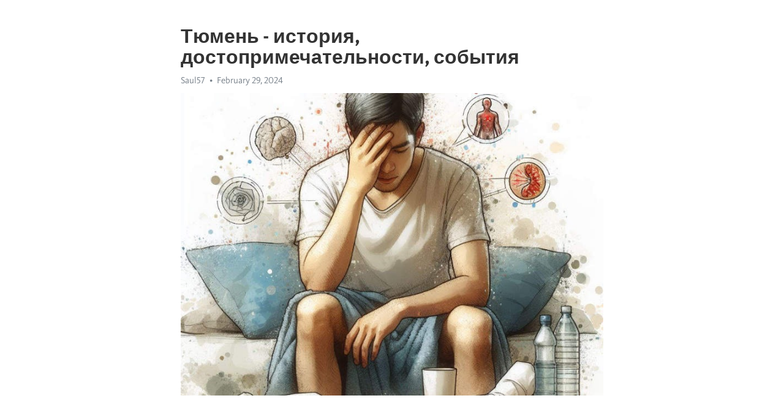

--- FILE ---
content_type: text/html; charset=utf-8
request_url: https://telegra.ph/Tyumen---istoriya-dostoprimechatelnosti-sobytiya-02-29
body_size: 6601
content:
<!DOCTYPE html>
<html>
  <head>
    <meta charset="utf-8">
    <title>Тюмень - история, достопримечательности, события – Telegraph</title>
    <meta name="viewport" content="width=device-width, initial-scale=1.0, minimum-scale=1.0, maximum-scale=1.0, user-scalable=no" />
    <meta name="format-detection" content="telephone=no" />
    <meta http-equiv="X-UA-Compatible" content="IE=edge" />
    <meta name="MobileOptimized" content="176" />
    <meta name="HandheldFriendly" content="True" />
    <meta name="robots" content="index, follow" />
    <meta property="og:type" content="article">
    <meta property="og:title" content="Тюмень - история, достопримечательности, события">
    <meta property="og:description" content="Измотаны постоянной усталостью? Измените это сейчас&#33; Инструкции - тут&#33;

Тюмень – это город с богатой историей, расположенный в западной части Сибири. Он является административным центром Тюменской области и одним из старейших городов России.
История Тюмени уходит в глубокую древность. Город был основан в 16 веке, когда русские и казаки начали заселять эти земли. Вскоре стало понятно, что Тюмень является удобным торговым пунктом, благодаря своему положению на реке Тура.
Одной из самых известных достопримечательностей…">
    <meta property="og:image" content="https://telegra.ph/file/ee4dffd9c5e62fa2784a9.jpg">
    <meta property="og:site_name" content="Telegraph">
    <meta property="article:published_time" content="2024-02-29T18:17:05+0000">
    <meta property="article:modified_time" content="2024-02-29T18:17:05+0000">
    <meta property="article:author" content="Saul57">
    <meta name="twitter:card" content="summary">
    <meta name="twitter:title" content="Тюмень - история, достопримечательности, события">
    <meta name="twitter:description" content="Измотаны постоянной усталостью? Измените это сейчас&#33; Инструкции - тут&#33;

Тюмень – это город с богатой историей, расположенный в западной части Сибири. Он является административным центром Тюменской области и одним из старейших городов России.
История Тюмени уходит в глубокую древность. Город был основан в 16 веке, когда русские и казаки начали заселять эти земли. Вскоре стало понятно, что Тюмень является удобным торговым пунктом, благодаря своему положению на реке Тура.
Одной из самых известных достопримечательностей…">
    <meta name="twitter:image" content="https://telegra.ph/file/ee4dffd9c5e62fa2784a9.jpg">
    <link rel="canonical" href="https://telegra.ph/Tyumen---istoriya-dostoprimechatelnosti-sobytiya-02-29" />
    <link rel="shortcut icon" href="/favicon.ico?1" type="image/x-icon">
    <link rel="icon" type="image/png" href="/images/favicon.png?1" sizes="16x16">
    <link rel="icon" type="image/png" href="/images/favicon_2x.png?1" sizes="32x32">
    <link href="/css/quill.core.min.css" rel="stylesheet">
    <link href="/css/core.min.css?47" rel="stylesheet">
  </head>
  <body>
    <div class="tl_page_wrap">
      <div class="tl_page">
        <main class="tl_article">
          <header class="tl_article_header" dir="auto">
            <h1>Тюмень - история, достопримечательности, события</h1>
            <address>
              <a rel="author">Saul57</a><!--
           --><time datetime="2024-02-29T18:17:05+0000">February 29, 2024</time>
            </address>
          </header>
          <article id="_tl_editor" class="tl_article_content"><h1>Тюмень - история, достопримечательности, события<br></h1><address>Saul57<br></address><figure><img src="/file/ee4dffd9c5e62fa2784a9.jpg"><figcaption></figcaption></figure><p><br></p><h3 id="Измотаны-постоянной-усталостью?-Измените-это-сейчас&amp;#33;-Инструкции---тут&amp;#33;"><a href="https://clck.ru/38vMGG" target="_blank">Измотаны постоянной усталостью? Измените это сейчас&#33; Инструкции - тут&#33;</a></h3><p><br></p><p><strong>Тюмень</strong> – это город с богатой историей, расположенный в западной части Сибири. Он является административным центром Тюменской области и одним из старейших городов России.</p><p>История Тюмени уходит в глубокую древность. Город был основан в 16 веке, когда русские и казаки начали заселять эти земли. Вскоре стало понятно, что Тюмень является удобным торговым пунктом, благодаря своему положению на реке Тура.</p><p>Одной из самых известных достопримечательностей Тюмени является Сибирская Столица. Это комплекс архитектурных памятников, построенных в начале 20 века в стиле современной архитектуры. Самым известным зданием этого комплекса является здание губернского суда, в котором сейчас находится музей истории города.</p><p>Тюмень также славится своими культурными событиями. Здесь проходят множество фестивалей и концертов, которые привлекают как местных жителей, так и туристов со всего мира. Один из самых крупных фестивалей города – это Тюменский международный музыкальный фестиваль, на котором выступают известные музыканты со всего мира.</p><h3 id="История-Тюмени">История Тюмени</h3><p>Начинается история города с XVI века, когда сибирская земля попадает под контроль русского царства и начинается освоение и колонизация этих земель. Поначалу Тюмень была небольшим крепостным городком, расположенным на главной потоке сибирского речного пути, реке Туруханка.</p><h3 id="Период-развития">Период развития</h3><ul><li>В XVII-XVIII веках Тюмень становится центром Сибири и важным торговым пунктом.</li><li>В XIX веке город становится крупным железнодорожным узлом.</li><li>В период советской власти Тюмень стала одним из крупных промышленных центров.</li></ul><p>История города Тюмени богата событиями и важными вехами. Величественные архитектурные сооружения, внушительные памятники и музеи говорят о богатом прошлом и насыщенной культурной жизни. Путешественникам и историкам есть, что посмотреть и чему поучиться в этом уникальном городе.</p><h3 id="Открытие-и-основание-города">Открытие и основание города</h3><p>Основание города связано с развитием торговли и переселением русских крестьян на Сибирь. Первоначально Тюмень была посадом, который вел бартерные торговые отношения с коренными народами. Затем город начал строительство крепостной стены и казенного двора.</p><h3 id="Развитие-Тюмени-в-20-веке">Развитие Тюмени в 20 веке</h3><p>В 20 веке город Тюмень претерпел значительные изменения и развитие. В это время было создано множество новых предприятий и инфраструктурных объектов, которые существуют и по сей день.</p><p>Одной из важных отраслей, ставших двигателем развития Тюмени, стало нефтегазовое производство. Открытие Западно-Сибирского нефтегазового месторождения привело к строительству нефтеперерабатывающих заводов и привлечению крупных компаний в регион. Это существенно повлияло на экономику и престиж города.</p><ul><li>Строительство жилых комплексов и промышленных объектов стали приоритетными задачами.</li><li>Было создано множество новых районов с развитой инфраструктурой.</li><li>Расширению подверглась дорожная сеть, включая строительство новых мостов и транспортных магистралей.</li></ul><p>В 20 веке Тюмень стала важным транспортным узлом Западной Сибири. Здесь были построены авиационные и железнодорожные станции, которые обеспечивали не только городское сообщение, но и связь с другими регионами. Это еще больше способствовало развитию экономической и социальной сферы.</p><p><strong>Тюмень в 20 веке стала процветающим и современным городом, который продолжает активно развиваться и привлекать людей своими возможностями и достопримечательностями.</strong></p><h3 id="Современная-история-города">Современная история города</h3><p>С начала XX века Тюмень претерпела колоссальные перемены. Была построена железная дорога, начались активные индустриализация города. Старые деревянные здания были заменены кирпичными и железобетонными. В 1950-х годах Тюмень стала одним из ведущих нефтегазодобывающих центров Сибири.</p><p>Сегодня Тюмень - это современный и развитый город с крупными промышленными предприятиями, высоким уровнем образования и разнообразной инфраструктурой. Здесь проходят международные выставки и фестивали, которые привлекают туристов со всего мира.</p><p>Тюмень - город, который продолжает преображаться и стремиться к новым высотам развития. С каждым днем он становится все более современным, привлекательным и комфортным для своих жителей и гостей.</p><h3 id="Достопримечательности-Тюмени">Достопримечательности Тюмени</h3><p><strong>1. Тюменский кремль:</strong> известное и символичное место в городе. Здесь можно узнать историю Тюмени и насладиться прекрасным видом на реку Туру и городской ландшафт.</p><p><strong>2. Музей архитектуры и быта:</strong> уникальное место, где вы сможете окунуться в историю русской провинции. Здесь вы найдете аутентичные деревянные дома, бытовые предметы и узнаете больше о традициях и культуре этого региона.</p><p><strong>3. Памятник Дмитрию Менделееву:</strong> выдающийся российский химик, родившийся в Тюмени. Памятник Менделееву стал одной из главных достопримечательностей города и символом научного исследования.</p><p><strong>4. Парк &quot;Природа Урала&quot;:</strong> идеальное место для отдыха и прогулок. Здесь вы найдете живописные пейзажи, реки, водопады, а также пешеходные и велосипедные тропы.</p><p><strong>5. Памятник Газете &quot;Тюменская Линия&quot;:</strong> символ свободы слова и прессы в регионе. Памятник находится в центре города и является местом сбора для митингов и акций.</p><p>В целом, Тюмень – удивительный город, который сочетает в себе историю, культуру и природу. Здесь есть много других достопримечательностей, которые ждут вас.</p><h3 id="Тюменский-кремль">Тюменский кремль</h3><p>Тюменский кремль – это не только исторический объект, но и настоящий музей под открытым небом. Посетив его, вы сможете узнать о жизни и культуре древних жителей этой земли, а также насладиться прекрасными видами на город и окрестности. Кремль является национальным и культурным символом Тюмени, и его посещение обязательно для всех, кто интересуется историей и культурой России.</p><h3 id="Памятник-И.С.-Ярыгину">Памятник И.С. Ярыгину</h3><p>В центре города Тюмени, на площади имени Ивана Сергеевича Ярыгина, возвышается величественный памятник этому выдающемуся русскому художнику. Работа скульптора Александра Леонидовича Невзорова.</p><p>Памятник был открыт в 2008 году и сразу стал не только одной из главных достопримечательностей города, но и символом его культурной и художественной жизни. Монумент представляет собой фигуру Ивана Ярыгина, сидящего на табуретке с палитрой и кистями в руках.</p><p><strong>Иван Сергеевич Ярыгин</strong>, русский художник-пейзажист, родился в 1845 году в Тюмени. Он стал одним из первых мастеров, которые показали миру красоту и прелести природы Сибири. Ярыгин является автором множества знаменитых произведений, среди которых &quot;Тюменский весенний пейзаж&quot; и &quot;Проспект в Тюмени&quot;.</p><p>Памятник И.С. Ярыгину является символом города Тюмени, его культуры и наследия. Это место, где каждый житель и гость города может задуматься о значимости искусства и его роли в нашей жизни. Здесь можно насладиться прекрасными видами и ощутить дух творчества.</p><p>Памятник стал неотъемлемой частью городского пейзажа, привлекая туристов и интересующихся искусством людей. Он напоминает нам о важности сохранения и продвижения культурного наследия и о том, что искусство способно вдохновить и преобразить нашу жизнь.</p><h3 id="Видео-на-тему:">Видео на тему:</h3><h4 id="На-чем-на-самом-деле-стоит-Венеция?">На чем на самом деле стоит Венеция?</h4><figure><iframe src="/embed/youtube?url=https%3A%2F%2Fwww.youtube.com%2Fwatch%3Fv%3DAS3lglkfEXQ" width="640" height="360" frameborder="0" allowtransparency="true" allowfullscreen="true" scrolling="no"></iframe><figcaption></figcaption></figure><p><br></p></article>
          <div id="_tl_link_tooltip" class="tl_link_tooltip"></div>
          <div id="_tl_tooltip" class="tl_tooltip">
            <div class="buttons">
              <span class="button_hover"></span>
              <span class="button_group"><!--
             --><button id="_bold_button"></button><!--
             --><button id="_italic_button"></button><!--
             --><button id="_link_button"></button><!--
           --></span><!--
           --><span class="button_group"><!--
             --><button id="_header_button"></button><!--
             --><button id="_subheader_button"></button><!--
             --><button id="_quote_button"></button><!--
           --></span>
            </div>
            <div class="prompt">
              <span class="close"></span>
              <div class="prompt_input_wrap"><input type="url" class="prompt_input" /></div>
            </div>
          </div>
          <div id="_tl_blocks" class="tl_blocks">
            <div class="buttons">
              <button id="_image_button"></button><!--
           --><button id="_embed_button"></button>
            </div>
          </div>
          <aside class="tl_article_buttons">
            <div class="account account_top"></div>
            <button id="_edit_button" class="button edit_button">Edit</button><!--
         --><button id="_publish_button" class="button publish_button">Publish</button>
            <div class="account account_bottom"></div>
            <div id="_error_msg" class="error_msg"></div>
          </aside>
        </main>
      </div>
          <div class="tl_page_footer">
      <div id="_report_button" class="tl_footer_button">Report content on this page</div>
    </div>
    </div>
      <div class="tl_popup tl_popup_hidden" id="_report_popup">
    <main class="tl_popup_body tl_report_popup">
      <form id="_report_form" method="post">
        <section>
          <h2 class="tl_popup_header">Report Page</h2>
          <div class="tl_radio_items">
            <label class="tl_radio_item">
              <input type="radio" class="radio" name="reason" value="violence">
              <span class="tl_radio_item_label">Violence</span>
            </label>
            <label class="tl_radio_item">
              <input type="radio" class="radio" name="reason" value="childabuse">
              <span class="tl_radio_item_label">Child Abuse</span>
            </label>
            <label class="tl_radio_item">
              <input type="radio" class="radio" name="reason" value="copyright">
              <span class="tl_radio_item_label">Copyright</span>
            </label>
            <label class="tl_radio_item">
              <input type="radio" class="radio" name="reason" value="illegal_drugs">
              <span class="tl_radio_item_label">Illegal Drugs</span>
            </label>
            <label class="tl_radio_item">
              <input type="radio" class="radio" name="reason" value="personal_details">
              <span class="tl_radio_item_label">Personal Details</span>
            </label>
            <label class="tl_radio_item">
              <input type="radio" class="radio" name="reason" value="other">
              <span class="tl_radio_item_label">Other</span>
            </label>
          </div>
          <div class="tl_textfield_item tl_comment_field">
            <input type="text" class="tl_textfield" name="comment" value="" placeholder="Add Comment…">
          </div>
          <div class="tl_copyright_field">
            Please submit your DMCA takedown request to <a href="mailto:dmca@telegram.org?subject=Report%20to%20Telegraph%20page%20%22%D0%A2%D1%8E%D0%BC%D0%B5%D0%BD%D1%8C%20-%20%D0%B8%D1%81%D1%82%D0%BE%D1%80%D0%B8%D1%8F%2C%20%D0%B4%D0%BE%D1%81%D1%82%D0%BE%D0%BF%D1%80%D0%B8%D0%BC%D0%B5%D1%87%D0%B0%D1%82%D0%B5%D0%BB%D1%8C%D0%BD%D0%BE%D1%81%D1%82%D0%B8%2C%20%D1%81%D0%BE%D0%B1%D1%8B%D1%82%D0%B8%D1%8F%22&body=Reported%20page%3A%20https%3A%2F%2Ftelegra.ph%2FTyumen---istoriya-dostoprimechatelnosti-sobytiya-02-29%0A%0A%0A" target="_blank">dmca@telegram.org</a>
          </div>
        </section>
        <aside class="tl_popup_buttons">
          <button type="reset" class="button" id="_report_cancel">Cancel</button>
          <button type="submit" class="button submit_button">Report</button>
        </aside>
      </form>
    </main>
  </div>
    
    <script>var T={"apiUrl":"https:\/\/edit.telegra.ph","uploadEnabled":false,"datetime":1709230625,"pageId":"74dfcba80408bf7bc19fe","editable":true};(function(){var b=document.querySelector('time');if(b&&T.datetime){var a=new Date(1E3*T.datetime),d='January February March April May June July August September October November December'.split(' ')[a.getMonth()],c=a.getDate();b.innerText=d+' '+(10>c?'0':'')+c+', '+a.getFullYear()}})();</script>
    <script src="/js/jquery.min.js"></script>
    <script src="/js/jquery.selection.min.js"></script>
    <script src="/js/autosize.min.js"></script>
    <script src="/js/load-image.all.min.js?1"></script>
    <script src="/js/quill.min.js?10"></script>
    <script src="/js/core.min.js?67"></script>
    <script async src="https://t.me/_websync_?path=Tyumen---istoriya-dostoprimechatelnosti-sobytiya-02-29&hash=15ec7b2776d380eeb8"></script>
  </body>
</html>